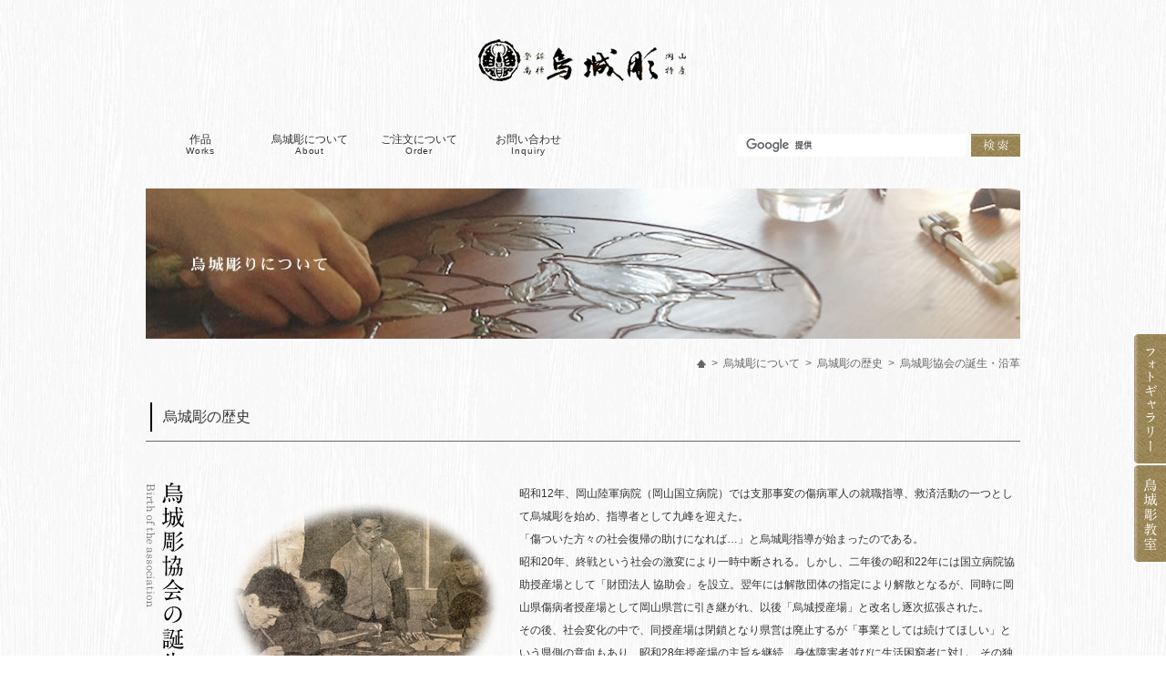

--- FILE ---
content_type: text/html
request_url: http://ujobori.co.jp/about/history/birth.html
body_size: 20830
content:
<!DOCTYPE html>
<html lang="ja">
<head>
<meta charset="utf-8">

<title>烏城彫協会の誕生・沿革｜岡山特産 烏城彫（うじょうぼり）～日本の手づくり漆器～ </title>





<meta name="viewport" content="width=1056">

<meta name="format-detection" content="telephone=no">


<link href="../../css/base.css" rel="stylesheet">





<link href="../../css/about.css" rel="stylesheet">



<link rel="stylesheet" href="../../css/print.css" media="print">

<script src="../../js/common.js"></script>
<script src="../../js/jquery-1.8.3.min.js"></script>
<script src="../../js/to_top.js"></script>
<script src="../../js/menu.js"></script>
<script src="../../js/mail.js"></script>





<script type="text/javascript">
  $(document).ready(function(){
    $('#gNav').multiFunctionMenu();
    $('#sNav').subNavigationEffect();
  });
</script>



<script>
  (function(i,s,o,g,r,a,m){i['GoogleAnalyticsObject']=r;i[r]=i[r]||function(){
  (i[r].q=i[r].q||[]).push(arguments)},i[r].l=1*new Date();a=s.createElement(o),
  m=s.getElementsByTagName(o)[0];a.async=1;a.src=g;m.parentNode.insertBefore(a,m)
  })(window,document,'script','//www.google-analytics.com/analytics.js','ga');

  ga('create', 'UA-54219947-1', 'auto');
  ga('send', 'pageview');

</script>




</head>

<body>

<div id="wrap">

<div id="header">
	<h1 id="hdLogo"><a href="../../"><img src="../../img/common/logo.png" alt="烏城彫" width="232" height="47"></a></h1>

	<div id="hdContents" class="cf">

		<ul id="gNav">
	<li class="navWorks"><a href="../../works">作品<br><small>Works</small></a>
		<div>
			<div>
				<ul class="lv01">
					<li class="cat01">
						<div><a href="../../works">作品カテゴリー<span><img src="../../img/common/gnav/icn_lv1_01.png" alt=""></span></a></div>
						<ul class="lv02 cf">
							<li>
								<ul>
									<li><div><a href="../../works/category/marubon_maruzen">丸盆/丸膳<span><img src="../../img/common/gnav/icn_lv2_01.png" alt=""></span></a></div></li>
									<li><div><a href="../../works/category/kittebon">角盆/切手盆/半月膳<span><img src="../../img/common/gnav/icn_lv2_02.png" alt=""></span></a></div></li>
									<li><div><a href="../../works/category/maruzara">丸皿/取皿<span><img src="../../img/common/gnav/icn_lv2_17.png" alt=""></span></a></div></li>
									<li><div><a href="../../works/category/kashibachi">丸鉢/菓子器/サラダボール<span><img src="../../img/common/gnav/icn_lv2_03.png" alt=""></span></a></div></li>
									<li><div><a href="../../works/category/chataku">茶托/銘々皿/おしぼり入れ<span><img src="../../img/common/gnav/icn_lv2_05.png" alt=""></span></a></div></li>
									<li><div><a href="../../works/category/owan">椀/コースター/食卓小物<span><img src="../../img/common/gnav/icn_lv2_06.png" alt=""></span></a></div></li>
									<li><div><a href="../../works/category/hako">弁当箱/重箱<span><img src="../../img/common/gnav/icn_lv2_07.png" alt=""></span></a></div></li>
									<li><div><a href="../../works/category/kagami">手鏡/丸鏡<span><img src="../../img/common/gnav/icn_lv2_08.png" alt=""></span></a></div></li>
								</ul>
							</li>
							<li>
								<ul>
									<li><div><a href="../../works/category/suzuri">書類箱/文箱/硯箱<span><img src="../../img/common/gnav/icn_lv2_09.png" alt=""></span></a></div></li>
									<li><div><a href="../../works/category/pen">小物立/ペン皿/ステーショナリー<span><img src="../../img/common/gnav/icn_lv2_10.png" alt=""></span></a></div></li>
									<li><div><a href="../../works/category/hanadai">花台/壁掛け/インテリア<span><img src="../../img/common/gnav/icn_lv2_11.png" alt=""></span></a></div></li>
									<li><div><a href="../../works/category/hikidashi">引出し/家具小物<span><img src="../../img/common/gnav/icn_lv2_12.png" alt=""></span></a></div></li>
									<li><div><a href="../../works/category/chabitsu">茶櫃/なつめ/喰籠<span><img src="../../img/common/gnav/icn_lv2_13.png" alt=""></span></a></div></li>
									<li><div><a href="../../works/category/bontate">皿立て<span><img src="../../img/common/gnav/icn_lv2_16.png" alt=""></span></a></div></li>
								</ul>
							</li>
						</ul>
					</li>
					<li class="cat02">
						<div><a href="../../works/price">価格カテゴリー<span><img src="../../img/common/gnav/icn_lv1_04.png" alt=""></span></a></div>
						<ul class="lv02">
							<li><div><a href="../../works/price/under5000">～5,000円</a></div></li>
							<li><div><a href="../../works/price/5001-10000">5,001～10,000円</a></div></li>
							<li><div><a href="../../works/price/10001-15000">10,001～15,000円</a></div></li>
							<li><div><a href="../../works/price/15001-20000">15,001～20,000円</a></div></li>
							<li><div><a href="../../works/price/20001-25000">20,001～25,000円</a></div></li>
							<li><div><a href="../../works/price/25001-30000">25,001～30,000円</a></div></li>
							<li><div><a href="../../works/price/30001-50000">30,001～50,000円</a></div></li>
							<li><div><a href="../../works/price/50001-80000">50,001～80,000円</a></div></li>
							<li><div><a href="../../works/price/over80001">80,001円～</a></div></li>
						</ul>
					</li>
					<li class="cat03">
						<div><a href="../../works/gift">ギフト/記念品<span><img src="../../img/common/gnav/icn_lv1_05.png" alt=""></span></a></div>
						<ul class="lv02">
							<li><div><a href="../../works/gift/wedding">結婚祝い</a></div></li>
							<li><div><a href="../../works/gift/souvenir">引出物</a></div></li>
							<li><div><a href="../../works/gift/housewarming">新築祝い</a></div></li>
							<li><div><a href="../../works/gift/longevity">長寿祝い</a></div></li>
							<li><div><a href="../../works/gift/buddhist_memorial">法事</a></div></li>
							<li><div><a href="../../works/gift/memorial">内祝、記念品</a></div></li>
							<li><div><a href="../../works/gift/present">プレゼント</a></div></li>
							<li><div><a href="../../order/name.html">名入れ、文字彫りについて</a></div></li>
						</ul>
					</li>
					<li class="cat04">
						<div><a href="../../works/season">季節品/限定品<span><img src="../../img/common/gnav/icn_lv1_02.png" alt=""></span></a></div>
						<ul class="lv02">
							<li><div><a href="../../works/season/spring">季節の品　「春」</a></div></li>
							<li><div><a href="../../works/season/summer">季節の品　「夏」</a></div></li>
							<li><div><a href="../../works/season/autumn">季節の品　「秋」</a></div></li>
							<li><div><a href="../../works/season/winter">季節の品　「冬」</a></div></li>
							<li><div><a href="../../works/season/limited">限定品</a></div></li>
						</ul>
					</li>
					<li class="cat05">
						<div><a href="../../works/order.html">オーダー作品<span><img src="../../img/common/gnav/icn_lv1_06.png" alt=""></span></a></div>
					</li>
				</ul>
			</div>
		</div>
	</li>
	<li class="navAbout"><a href="../../about/index.html">烏城彫について<br><small>About</small></a>
		<div class="navWrap">
			<div>
				<div class="cf">
					<ul class="groupA">
						<li class="cat01"><a href="../../about/greeting/index.html"><img src="../../img/common/gnav/icn_about01.jpg" width="36" height="36" alt="">ご挨拶</a>
							<ul>
								<li><a href="../../about/greeting/greeting.html">ご挨拶</a></li>
								<li><a href="../../about/greeting/commendation.html">各種表彰一覧</a></li>
								<li><a href="../../about/greeting/movie.html">動画</a></li>
							</ul>
						</li>
						<li class="cat02"><a href="../../about/history/index.html"><img src="../../img/common/gnav/icn_about02.jpg" width="36" height="36" alt="">烏城彫の歴史</a>
							<ul>
								<li><a href="../../about/history/father.html">烏城彫生みの親</a></li>
								<li><a href="../../about/history/birth.html">烏城彫協会の誕生・沿革</a></li>
								<li><a href="../../about/history/castle.html">岡山城（烏城）について</a></li>
							</ul>
						</li>
						<li class="cat03"><a href="../../about/process/index.html"><img src="../../img/common/gnav/icn_about03.jpg" width="36" height="36" alt="">製作工程・材料</a>
							<ul>
								<li><a href="../../about/process/painting.html">絵付けと彫り</a></li>
								<li><a href="../../about/process/coating.html">塗りと磨き</a></li>
								<li><a href="../../about/process/picture.html">図柄と模様について</a></li>
								<li><a href="../../about/process/urushi.html">漆と材について</a></li>
								<li><a href="../../about/process/charm.html">漆の魅力</a></li>
							</ul>
						</li>
						<li class="cat04"><a href="../../about/use/index.html"><img src="../../img/common/gnav/icn_about04.jpg" width="36" height="36" alt="">使用・お手入れ・修理</a>
							<ul>
								<li><a href="../../about/use/use.html">使用とお手入れ</a></li>
								<li><a href="../../about/use/repair.html">修理について</a></li>
							</ul>
						</li>
					</ul>
					<ul class="groupB">
							<li class="cat05"><a href="../../about/company/index.html"><img src="../../img/common/gnav/icn_about05.jpg" width="36" height="36" alt="">会社概要</a></li>
							<li class="cat06"><a href="../../about/shop/index.html"><img src="../../img/common/gnav/icn_about06.jpg" width="36" height="36" alt="">取扱店舗</a></li>
							<li class="cat07"><a href="../../about/lesson/index.html"><img src="../../img/common/gnav/icn_about07.jpg" width="36" height="36" alt="">烏城彫教室のご案内</a></li>
					</ul>
				</div>
			</div>
		</div>
	</li>
	<li class="navOrder"><a href="../../order/index.html">ご注文について<br><small>Order</small></a>
		<div class="navWrap">
			<div>
				<div class="cf">
					<ul>
						<li class="cat01"><a href="../../order/order.html"><img src="../../img/common/gnav/icn_order01.jpg" width="36" height="36" alt="">ご注文・返品・交換</a>
							<ul>
								<li><a href="../../order/order.html#p01">ご注文について</a></li>
								<li><a href="../../order/order.html#p02">返品・交換について</a></li>
								<li><a href="../../order/fax.pdf" target="_blank">FAX注文用紙（PDF）</a></li>
							</ul>
						</li>
						<li class="cat02"><a href="../../order/pay.html"><img src="../../img/common/gnav/icn_order02.jpg" width="36" height="36" alt="">お支払い方法</a>
							<ul>
								<li><a href="../../order/pay.html#p01">銀行振込</a></li>
								<li><a href="../../order/pay.html#p02">代引決済</a></li>
								<li><a href="../../order/pay.html#p03">領収書について</a></li>
								<li><a href="../../order/pay.html#p04">返品・交換について</a></li>
							</ul>
						</li>
						<li class="cat03"><a href="../../order/wrap.html"><img src="../../img/common/gnav/icn_order03.jpg" width="36" height="36" alt="">包装・のしについて</a>
							<ul>
								<li><a href="../../order/wrap.html#p01">熨斗の用途と種類</a></li>
								<li><a href="../../order/wrap.html#p02">包装・紙袋について</a></li>
							</ul>
						</li>
						<li class="cat04"><a href="../../order/name.html"><img src="../../img/common/gnav/icn_order04.jpg" width="36" height="36" alt="">名入れ・<br>文字入れについて</a>
							<ul>
								<li><a href="../../order/name.html#p01">記念品・贈答品に</a></li>
								<li><a href="../../order/name.html#p02">金/黒漆文字・文字彫刻</a></li>
							</ul>
						</li>
						<li class="cat05"><a href="../../order/deliver.html"><img src="../../img/common/gnav/icn_order05.jpg" width="36" height="36" alt="">発送・送料について</a>
							<ul>
								<li><a href="../../order/deliver.html#p01">ヤマト運輸にて発送</a></li>
								<li><a href="../../order/deliver.html#p02">送料料金表</a></li>
							</ul>
						</li>
					</ul>
				</div>
			</div>
		</div>
	</li>
	<li class="navInquiry"><a href="../../inquiry/">お問い合わせ<br><small>Inquiry</small></a></li>
<!-- / #gNav --></ul>

		<div id="siteSearch">
			<form action="../../result.html" id="cse-search-box">
					<div><input type="search" name="q" id="siteSearchBox"><input type="image" class="btnSubmit" src="../../img/common/btn_submit_off.png"></div>
					<input type="hidden" name="cx" value="018377296181557930240:kafwagwgv_u">
					<input type="hidden" name="ie" value="UTF-8">
					<script type="text/javascript" src="//www.google.com/coop/cse/brand?form=cse-search-box&amp;lang=ja"></script>
			</form>
		<!-- / #siteSearch --></div>

	<!-- / #hdContents --></div>

<!-- / #header --></div>

<div id="content" class="cf">

<div id="main">






<div id="pageContents">

<h2><img src="../../img/about/title.jpg" alt="烏城彫について" width="960" height="165"></h2>








<p id="topicPath"><a href="../../"><img src="../../img/common/home.png" width="10" height="9" alt="ホーム"></a>&nbsp;&nbsp;&gt;&nbsp;&nbsp;<a href="../../about/index.html">烏城彫について</a>&nbsp;&nbsp;&gt;&nbsp;&nbsp;<a href="../../about/history/index.html">烏城彫の歴史</a>&nbsp;&nbsp;&gt;&nbsp;&nbsp;烏城彫協会の誕生・沿革</p>






<div class="h3Area"><h3>烏城彫の歴史</h3></div>
<h4 class="verticallyTitle"><img src="../../img/about/history/birth.png" alt="烏城彫協会の誕生" width="42" height="209"></h4>

<div id="history">
	<p class="picTypeA"><img src="../../img/about/history/img_birth01.png" alt="昭和30年頃の作業風景" width="300" height="225"/><br><span class="caption">昭和30年頃の作業風景</span></p>
	<p>昭和12年、岡山陸軍病院（岡山国立病院）では支那事変の傷病軍人の就職指導、救済活動の一つとして烏城彫を始め、指導者として九峰を迎えた。<br>
	「傷ついた方々の社会復帰の助けになれば…」と烏城彫指導が始まったのである。</p>
	<p>昭和20年、終戦という社会の激変により一時中断される。しかし、二年後の昭和22年には国立病院協助授産場として「財団法人 協助会」を設立。翌年には解散団体の指定により解散となるが、同時に岡山県傷病者授産場として岡山県営に引き継がれ、以後「烏城授産場」と改名し逐次拡張された。<br>
	その後、社会変化の中で、同授産場は閉鎖となり県営は廃止するが「事業としては続けてほしい」という県側の意向もあり、昭和28年授産場の主旨を継続、身体障害者並びに生活困窮者に対し、その独立心を損なうことなく正常な社会人として育成援助を目的とする「財団法人 烏城彫協会」を設立したのである。</p>
	<p class="picTypeB"><img src="../../img/about/history/img_birth02.png" alt="烏城(岡山城)" width="400" height="298"/><br><span class="caption">烏城(岡山城)</span></p>
	<p>以降、初代九峰(きゅうほう)から、昭和44年二代目 木口省吾(きぐちしょうご)に受け継がれ、烏城彫の指導・授産指導をし、身体障害のある多くの人の自立更生社会復帰に務め、烏城彫の製作を続け、また、趣味の烏城彫づくり教室の指導にもあたり岡山県を代表する特産品に成長してきた。</p>
	<p>自然の木目が美しく、巧みな彫り塗りを施された什器・道具たち…今日、多くの方々に烏城彫をご愛用頂いています。使い捨てが流行る消費の時代だからこそ、手を掛け時間をかけた烏城彫に触れていただき、愛着の湧くものからの癒し、長く大切に使うものからのゆとりなど、烏城彫により感じ得ていただければと願いを込め作品づくりに励んでいます。</p>
	<p>現在は公益法人資格見直しを機会に、2012年4月 「株式会社 烏城彫協会」と組織を改えして、職人（身障者含む）による手作りの漆工芸岡山特産烏城彫を継続しています。</p>
<!-- / #history --></div>

<div id="development">
	<h4 class="verticallyTitle"><img src="../../img/about/history/development.png" alt="沿革" width="45" height="79"></h4>

	<table class="tableTypeA">
		<tr>
			<th>昭和28年11月15日</th>
			<td>「烏城彫協会」を設立、許可申請を行う。<br>
			発起人：木口房四郎（九峰）、伊原木佂朗、立岡孝一、高原碧山<br>
			<span class="ml4em">工藤恒四郎、宮岸如空、森　信一</span></td>
		</tr>
		<tr>
			<th>昭和29年1月8日</th>
			<td>岡山県営烏城授産場を継続し「財団法人烏城彫協会」を設立。<br>
			代表木口房四郎（九峰）岡山県に申請する。</td>
		</tr>
		<tr>
			<th>昭和29年2月8日</th>
			<td>岡山県知事から、民法34条による社会事業所経営認可を受ける。</td>
		</tr>
		<tr>
			<th>昭和29年4月</th>
			<td>岡山市広瀬町に作業所（1階）宿舎（2階）が木造完成。<br>
			当協会理事 立岡孝一氏の全額ご負担。<br>
			借入後、入居（入所者8名）烏城彫の授産を開始する。</td>
		</tr>
		<tr>
			<th>昭和33年10月1日</th>
			<td>岡山県より、岡山市田中地先（笹ヶ瀬川廃川地）を賃借契約。</td>
		</tr>
		<tr>
			<th>昭和34年1月19日</th>
			<td>岡山県より、旧県庁舎を払い下げ購入。<br>
			木造セメント瓦葺平屋２棟</td>
		</tr>
		<tr>
			<th>昭和34年6月14日</th>
			<td>岡山市広瀬町の作業所と宿舎が火事となる。<br>
			宿舎（2階）から出火、建物が半焼。</td>
		</tr>
		<tr>
			<th>昭和34年6月16日</th>
			<td>岡山市田中地先の事業所、宿舎（旧県庁舎古材を移築し建設完成していた）に移転入居する。<br>
			（お年玉はがき配分金受給による）</td>
		</tr>
		<tr>
			<th>昭和43年11月8日</th>
			<td>独身寮（鉄骨ブロック造、鉄板棒葺）を増築し完成する。<br>
			（日本自転車振興会補助金の受給による）</td>
		</tr>
		<tr>
			<th>昭和45年7月</th>
			<td>家族寮（木造セメント瓦葺１棟）を増築し完成する。<br>
			（日本自転車振興会補助金の受給による）</td>
		</tr>
		<tr>
			<th>昭和50年5月</th>
			<td>漆塗場兼家族寮（1階漆塗場、2階家族寮、鉄筋コンクリート造建物）を新築し完成。<br>
			同時に創立満20周年記念を行う。<br>
			（日本船舶振興会より補助金受給による）</td>
		</tr>
		<tr>
			<th>昭和60年12月</th>
			<td>作業場兼家族寮（1階作業場、2階家族寮、鉄筋コンクリート造建物）を新築し完成。<br>
			日本船舶振興会より補助金受給による）</td>
		</tr>
		<tr>
			<th>平成23年4月</th>
			<td>公益法人資格見直しを機会に「株式会社 烏城彫協会」と組織改える。<br>
			職人（身障者含む）による手作りの漆工芸岡山特産烏城彫を継続。</td>
		</tr>
	</table>
<!-- / #development --></div>



<!-- InstanceEndEditable -->

<!-- / #pageContents --></div>



<hr class="style-one">
<div id="subcateFootMenu">
<ul>



<li><a href="../../about/history/father.html"><img src="../../img/about/history/m_father_off.png" alt="烏城彫生みの親" width="116" height="13"></a></li><!--
--><li><a href="../../about/history/birth.html"><img src="../../img/about/history/m_birth_off.png" alt="烏城彫協会の誕生・沿革" width="175" height="13"></a></li><!--
--><li><a href="../../about/history/castle.html"><img src="../../img/about/history/m_castle_off.png" alt="岡山城（烏城）について" width="155" height="13"></a></li>




</ul>
<!-- / #subcateFootMenu --></div>











		<!-- / #main --></div>

	<!-- / #contents --></div>


	<hr class="style-one">

	<div id="footer" class="cf">
		<p id="copyright"><a href="../../privacy/index.html">プライバシーポリシー</a>&nbsp;/&nbsp;<a href="../../law/index.html">特定取引法に基づく表示</a><br>Copyright Ujobori All Rights Reserved.</p>
		<p id="footLogo"><img src="../../img/common/foot_logo.png" alt="Ujo Bori HANDMADE IN OKAYAMA" width="180" height="59"></p>
<address>〒700-0814　岡山県岡山市北区天神町5-1<br>
TEL.086-225-4561　FAX.086-224-4571</address>
	<!-- / #footer --></div>

<!-- / #wrap --></div>

<ul id="sNav">
	<li><a href="../../works/museum.html"><img src="../../img/common/btn_gallery01.png" alt="フォトギャラリー"></a></li>
	<li><a href="../../about/lesson/"><img src="../../img/common/btn_lesson01.png" alt="烏城彫教室"></a></li>
</ul>
<p id="page-top"><a href="#"><img src="../../img/common/btn_pagetop01.png" alt="上へ"></a></p>

</body>
</html>



--- FILE ---
content_type: text/css
request_url: http://ujobori.co.jp/css/base.css
body_size: 28906
content:
@charset "utf-8";

/*----------------------------------------------------
    ブラウザ設定初期化
----------------------------------------------------*/
/* 1. Prevent iOS text size adjust after orientation change, without disabling user zoom. */
html {
	overflow-y: scroll;
	-webkit-text-size-adjust: 100%; /* 1 */
	-ms-text-size-adjust: 100%; /* 1 */
}
body, div, dl, dt, dd, ul, ol, li, h1, h2, h3, h4, h5, h6, form, p, th, td {
	margin: 0;
	padding: 0;
}
address, caption, th {
	font-style: normal;
}
table {
	border-collapse: collapse;
	border-spacing: 0;
	font-size: inherit;
	font: 100%;
}
caption, th {
	text-align: left;
}
q:before, q:after {
	content: '';
}
object, embed {
	vertical-align: top;
}
h1, h2, h3, h4, h5, h6 {
	font-size: 100%;
}
img {
	border: 0;
	vertical-align: bottom;
	line-height: 0;
}



h4.typeA {
	background: #D8D2D1;
	padding: 3px 13px;
	font-size: 1.2em;
	font-weight: normal;
	margin-bottom: 15px;
}


h5.typeA {
	background:url(../img/common/arrow_04.png) 10px 11px no-repeat;
	color: #6F605B;
	padding: 0px 0px 0px 22px;
	margin-bottom: 10px;
	font-size: 15px;
	border: 1px solid #D8D2D1;
}


/*li {
	list-style-type: none;
}*/


/*----------------------------------------------------
    文字サイズ統一
----------------------------------------------------*/
body {
	color: #333;
	font-size: 75%;/* 12px相当 */
	line-height: 2.1;
}

body {
	font-family: "メイリオ", Meiryo, "ヒラギノ角ゴ Pro W3", "Hiragino Kaku Gothic Pro", Osaka, "ＭＳ Ｐゴシック", "MS PGothic", sans-serif,Arial,sans-serif;
}

* html body { /* for IE6 */
	font-family: "ＭＳ Ｐゴシック", sans-serif;
}

*:first-child+html body { /* for IE7 */
	font-family: "メイリオ", "ＭＳ Ｐゴシック", sans-serif;
}


/*----------------------------------------------------
    基本設定、リンクカラーなど
----------------------------------------------------*/
body {
	background: url(../img/common/bg.png);
	text-align: center;
}

/* Address 'outline' inconsistency between Chrome and other browsers. */
a:focus {
	outline: thin dotted;
}

a:link{color:#272727;}
a:visited{color:#272727;}
a:hover{color:#5D5D5D;}
a:active{color:#5D5D5D;}

a:link,
a:visited {
	text-decoration: none;
}

/* Improve readability when focused and also mouse hovered in all browsers. */
a:hover,
a:active {
	text-decoration: underline;
	outline: 0; /* 1 */
}

/* Address style set to 'bolder' in Firefox 4+, Safari 5, and Chrome. */
b,
strong {
	font-weight: bold;
}

/* Address differences between Firefox and other browsers. */
hr {
	-moz-box-sizing: content-box;
	box-sizing: content-box;
	height: 0;
}

/* Address inconsistent and variable font size in all browsers. */
small {
	font-size: 80%;
	letter-spacing: 0.1em; 
}


/* text */
.txtBold {
	font-weight: bold; 
}

.txtBoldBig {
	font-weight: bold;
	font-size: 1.2em;
}

.txtRed {
	color: #8B0E0E; 
}

.alertTxt {
	color: #8B0E0E;
	font-size: 0.9em;
}
.alertTxt a{
	color: #8B0E0E;
	text-decoration: underline;
}
/* Prevent 'sub' and 'sup' affecting 'line-height' in all browsers. */
sub,
sup {
	font-size: 75%;
	line-height: 0;
	position: relative;
	vertical-align: baseline;
}

sup {
	top: -0.5em;
}

sub {
	bottom: -0.25em;
}

/* 揃え */
.alignCenter { text-align: center; }
.alignLeft { text-align: left; }
.alignRight { text-align: right; }


/* float */
.floatLeft { float:left;}
.floatRight { float:right;}

/* clear */
.cl {clear: both;}


/*----------------------------------------------------
    汎用table
----------------------------------------------------*/

table.tableTypeA {
	width: 863px;
	float: left;
	margin: 0px 0px 50px 0px;
}

table.tableTypeA th,
table.tableTypeA td {
	border-bottom:#999 dotted 1px;
}

table.tableTypeA th {
	padding: 10px 10px 9px 20px;
}

table.tableTypeA td {
	padding: 10px 10px 9px 0px;
}

table.tableTypeA th{
	vertical-align:top;
	font-weight: normal;
	background:url(../img/icn_tableTypeA.png) 5px 15px no-repeat;
	
}

table.tableTypeA tr td table th {
	vertical-align:top;
	padding: 0;
	font-weight: normal;
	background: none;
	text-align: center;	
}

table.tableTypeA tr td table th,
table.tableTypeA tr td table td {
	border: 1px solid #CCC;
	padding: 5px 15px;
}

table.tableTypeA tr td table td{
	text-align: right;
}

table.tableTypeA tr td table td.left{
	text-align: left;
}


/*----------------------------------------------------
    汎用リスト
----------------------------------------------------*/
ul.normalStyle{
	padding-left: 30px;
}


/*----------------------------------------------------
    space
----------------------------------------------------*/
.mt5{margin-top:5px;}
.mt10{margin-top:10px;}
.mt15{margin-top:15px;}
.mt20{margin-top:20px;}
.mt25{margin-top:25px;}
.mt30{margin-top:30px;}
.mt40{margin-top:40px;}
.mb3{margin-bottom:3px;}
.mb5{margin-bottom:5px;}
.mb7{margin-bottom:7px;}
.mb8{margin-bottom:8px;}
.mb10{margin-bottom:10px;}
.mb15{margin-bottom:15px;}
.mb20{margin-bottom:20px;}
.mb30{margin-bottom:30px;}
.mb40{margin-bottom:40px;}
.mb50{margin-bottom:50px;}
.mb60{margin-bottom:60px;}
.mb70{margin-bottom:70px;}
.mb80{margin-bottom:80px;}
.mb90{margin-bottom:90px;}
.mb100{margin-bottom:100px;}
.mr5{margin-right:5px;}
.mr10{margin-right:10px;}
.mr15{margin-right:15px;}
.mr18{margin-right:18px;}
.mr20{margin-right:20px;}
.mr25{margin-right:25px;}
.mr30{margin-right:30px;}
.mr40{margin-right:40px;}
.mr50{margin-right:50px;}
.ml3{margin-left:3px;}
.ml7{margin-left:7px;}
.ml10{margin-left:10px;}
.ml15{margin-left:15px;}
.ml20{margin-left:20px;}
.ml25{margin-left:25px;}
.ml30{margin-left:30px;}
.ml35{margin-left:35px;}
.ml40{margin-left:40px;}
.ml45{margin-left:45px;}
.ml48{margin-left:48px;}
.ml50{margin-left:50px;}
.ml55{margin-left:55px;}
.ml100{margin-left:100px;}
.ml200{margin-left:200px;}
.ml250{margin-left:250px;}
.ml350{margin-left:350px;}
.pl5{padding-left:5px;}
.pl10{padding-left:10px;}
.pl15{padding-left:15px;}
.pl20{padding-left:20px;}
.pl30{padding-left:30px;}
.pl40{padding-left:40px;}
.pl50{padding-left:50px;}
.pl60{padding-left:60px;}
.pl70{padding-left:70px;}
.pl80{padding-left:80px;}
.pl120{padding-left:120px;}
.pt15{padding-top:15px;}
.pt25{padding-top:25px;}
.pb15{padding-bottom:15px;}
.pb25{padding-bottom:25px;}

.ml1em{margin-left:1em !important;}
.ml2em{padding-left:2em !important;}
.ml3em{padding-left:3em !important;}
.ml4em{padding-left:4em !important;}
.ml5em{padding-left:5em !important;}

/*----------------------------------------------------
    フォームのノーマライズ
----------------------------------------------------*/

/**
 * 1. Correct font family not being inherited in all browsers.
 * 2. Correct font size not being inherited in all browsers.
 * 3. Address margins set differently in Firefox 4+, Safari 5, and Chrome.
 */
button,
input,
select,
textarea {
	font-family: inherit; /* 1 */
	font-size: 100%; /* 2 */
	margin: 0; /* 3 */
}

/**
 * Address Firefox 4+ setting 'line-height' on 'input' using '!important' in
 * the UA stylesheet.
 */

button,
input {
	line-height: normal;
}

/**
 * Address inconsistent 'text-transform' inheritance for 'button' and 'select'.
 * All other form control elements do not inherit 'text-transform' values.
 * Correct 'button' style inheritance in Chrome, Safari 5+, and IE 8+.
 * Correct 'select' style inheritance in Firefox 4+ and Opera.
 */

button,
select {
	text-transform: none;
}

/**
 * 1. Avoid the WebKit bug in Android 4.0.* where (2) destroys native 'audio'
 *    and 'video' controls.
 * 2. Correct inability to style clickable 'input' types in iOS.
 * 3. Improve usability and consistency of cursor style between image-type
 *    'input' and others.
 */

button,
html input[type="button"], /* 1 */
input[type="reset"],
input[type="submit"] {
	-webkit-appearance: button; /* 2 */
	cursor: pointer; /* 3 */
}

/**
 * Re-set default cursor for disabled elements.
 */

button[disabled],
html input[disabled] {
	cursor: default;
}

/**
 * 1. Address box sizing set to 'content-box' in IE 8/9.
 * 2. Remove excess padding in IE 8/9.
 */

input[type="checkbox"],
input[type="radio"] {
	box-sizing: border-box; /* 1 */
	padding: 0; /* 2 */
}

/**
 * 1. Address 'appearance' set to 'searchfield' in Safari 5 and Chrome.
 * 2. Address 'box-sizing' set to 'border-box' in Safari 5 and Chrome
 *    (include '-moz' to future-proof).
 */

input[type="search"] {
	-webkit-appearance: textfield; /* 1 */
	-moz-box-sizing: content-box;
	-webkit-box-sizing: content-box; /* 2 */
	box-sizing: content-box;
}

/**
 * Remove inner padding and search cancel button in Safari 5 and Chrome
 * on OS X.
 */

input[type="search"]::-webkit-search-cancel-button,
input[type="search"]::-webkit-search-decoration {
	-webkit-appearance: none;
}

/**
 * Remove inner padding and border in Firefox 4+.
 */

button::-moz-focus-inner,
input::-moz-focus-inner {
	border: 0;
	padding: 0;
}

/**
 * 1. Remove default vertical scrollbar in IE 8/9.
 * 2. Improve readability and alignment in all browsers.
 */

textarea {
	overflow: auto; /* 1 */
	vertical-align: top; /* 2 */
}


/*----------------------------------------------------
    #wrap
----------------------------------------------------*/
#wrap {
	margin: 0 auto;
	text-align: left;
}


/*----------------------------------------------------
    共通幅・マージン設定
----------------------------------------------------*/
#header, #gNav, #contents, #footer {
}


/*----------------------------------------------------
    #header
----------------------------------------------------*/
#header {
}

/*  #header > #headerHome
----------------------------------------------------*/
#headerHome {
}

/*  #header > #hdLogo
----------------------------------------------------*/
#hdLogo {
	text-align: center;
	padding-top: 43px;
	margin: 0 0 41px 0;
}

/*  #header > #hdContents
----------------------------------------------------*/
#hdContents {
	width: 960px;
	margin: 0 auto;
	padding-bottom: 20px;
}

/*  #header > siteSearch
----------------------------------------------------*/
#siteSearch {
	margin-top: 16px;
	float: right;
	width: 310px;
	position: relative;
}
#siteSearch div input {
	position: absolute;
}
#siteSearch #siteSearchBox {
	border: none;
	padding: 3px;
	width: 244px;
	height: 19px;
	top: 0;
	left: 0;
}
#siteSearch .btnSubmit {
	top: 0;
	right: 0;
}


/*----------------------------------------------------
    #overLayer
----------------------------------------------------*/
#overLayer {
	display: none;
	position: absolute;
	top: 207px;
	left: 0;
	width: 100%;
	background: #000;
	filter: alpha(opacity=70);
	opacity: 0.7;
	z-index: 80;
}


/*----------------------------------------------------
    #gNav
----------------------------------------------------*/
#gNav {
	width: 600px;
	float: left;
	position: relative;
	z-index: 95;
}

/*  #gNav > li common
----------------------------------------------------*/
#gNav li {
	list-style-type: none;
	text-align: left;
}
#gNav > li > a {
}

/*  #gNav > li.*
----------------------------------------------------*/
#gNav .navWorks,
#gNav .navAbout,
#gNav .navOrder,
#gNav .navInquiry,
#gNav .navCatalog{
	position: relative;
	z-index: 95;
	width: 120px;
	height: 56px;
	float: left;
	text-align: center;
}
#gNav .navWorks > a,
#gNav .navAbout > a,
#gNav .navOrder > a,
#gNav .navInquiry > a,
#gNav .navCatalog > a{
	padding: 16px 0;
	display: block;
	color: #333;
	font-size: 12px;
	line-height: 1;
	text-decoration: none;
}
#gNav .navWorks:hover > a,
#gNav .navAbout:hover > a,
#gNav .navOrder:hover > a,
#gNav .navInquiry:hover > a,
#gNav .navCatalog:hover > a{
	border: 1px solid #D3C6A5;
	color:#A98E52;
	padding: 15px 0;
}
/* IE6は非表示 */
#gNav .navWorks div,
#gNav .navAbout div,
#gNav .navOrder div,
#gNav .navInquiry div,
#gNav .navCatalog div{
	_display: none;
}

/*  #gNav > li.navWorks
----------------------------------------------------*/
#gNav .navWorks li a {
	display: block;
	color: #333;
	line-height: 1;
	text-decoration: none;
}

/*  #gNav > li.navWorks > common
----------------------------------------------------*/
#gNav .navWorks li {
	/*position: relative;*/
	background: #fff;
	height: 50px;
	border-right: 1px solid #a1a1a1;
	line-height: 1;
	vertical-align: bottom;
}
#gNav .navWorks li > div {
	height: 49px;
	position: relative;
	margin: 0 0 0 12px;
	border-top: 1px solid #a1a1a1;
}
#gNav .navWorks .lv01 > li > div {
	background: url(../img/common/gnav/icn_arrow02.png) no-repeat 100% 50%;
}
#gNav .navWorks .lv01 > li:hover > div {
	background: url(../img/common/gnav/icn_arrow03.png) no-repeat 100% 50%;
	border-top-color: #A98E52;
}
#gNav .navWorks .lv01 > li.cat05 > div,
#gNav .navWorks .lv01 > li.cat05:hover > div,
#gNav .navWorks .lv01 > li.cat06 > div,
#gNav .navWorks .lv01 > li.cat06:hover > div{
	background: none;
}

#gNav .navWorks li:hover + li > div {
	border-top-color: #fff;
}
#gNav .navWorks li:first-child > div {
	border-top: 0;
	height: 50px;
}
#gNav .navWorks li:first-child:hover > div {
	border-top: 0;
	height: 50px;
}
#gNav .navWorks li:hover {
	background: #A98E52;
}
#gNav .navWorks li div > a {
	display: block;
	padding: 19px 6px;
	line-height: 1;
}
#gNav .navWorks li:hover > div > a {
	color: #fff;
}
#gNav .navWorks li div > a > span {
	position: absolute;
	display: block;
	top: 50%;
	overflow: hidden;
}
#gNav .navWorks .lv01 > li div > a > span {
	width: 26px;
	height: 26px;
	right: 24px;
	margin-top: -13px;
}
#gNav .navWorks .lv02 > li div > a > span {
	width: 36px;
	height: 36px;
	right: 47px;
	margin-top: -18px;
}
#gNav .navWorks li > div span img {
	position: absolute;
	top: 0;
}
#gNav .navWorks .lv01 > li:hover > div span img {
	top: -26px;
}

/*  #gNav > li.navWorks > ul.lv01 - 04
----------------------------------------------------*/
#gNav .navWorks .lv01,
#gNav .navWorks .lv02 {
	position: absolute;
	visibility: hidden;
}
#gNav .navWorks > div,
#gNav .navWorks > div > div {
	top: 0;
	left: 0;
	height: 500px;
	width: 230px;
	position: relative;
	visibility: hidden;
}
#gNav .navWorks > div {
	padding-top: 20px;
	z-index: 101;
	background: url(../img/common/gnav/icn_arrow01.png) no-repeat 52px 7px;
}
#gNav .navWorks:hover > div {
	visibility: visible;
}
#gNav .navWorks > div > div {
	width: 960px;
	height: 100%;
	overflow: hidden;
}
#gNav .navWorks .lv01 {
	top: -30px;
	left: 0;
	width: 230px;
	z-index: 100;
	opacity: 0;
	-webkit-transition-property: top, opacity;
	-webkit-transition-duration: .4s;
	transition-property: top, opacity;
	transition-duration: .4s;
}
#gNav .navWorks:hover .lv01 {
	top: 0;
	opacity: 1;
	visibility: visible;
}
#gNav .navWorks .lv01 > li,
#gNav .navWorks li > div,
#gNav .navWorks li:first-child > div,
#gNav .navWorks li:first-child:hover > div {
	height: 0;
	opacity: 0;
}
#gNav .navWorks .lv01 > li {
	z-index: 100;
}
#gNav .navWorks li > div {
	height: 49px;
	opacity: 1;
}
#gNav .navWorks:hover .lv01 > li,
#gNav .navWorks li:first-child > div,
#gNav .navWorks li:first-child:hover > div {
	height: 50px;
	opacity: 1;
}
#gNav .navWorks .lv01 > li > .lv02 {
	background: #fff;
	position: absolute;
	top: 0;
	left: 200px;
	z-index: -1;
	opacity: 0;
	-webkit-transition-property: left, opacity;
	-webkit-transition-duration: .4s;
	transition-property: left, opacity;
	transition-duration: .4s;
}
#gNav .navWorks .lv01 > li:hover > .lv02 {
	visibility: visible;
	opacity: 1;
}
#gNav .navWorks .lv01 > li:hover > .lv02 {
	left: 230px;
	width: 297px;
}
#gNav .navWorks .lv01 > li > div {
	width: 218px;
}
#gNav .navWorks .lv02 > li > div {
	width: 272px;
}

/*  #gNav > li.navWorks > ul.lv01 > li.cat01
----------------------------------------------------*/
#gNav .navWorks .lv01 .cat01:hover .lv02 {
	padding: 8px 10px;
	margin: 0;
	width: 538px;
}
#gNav .navWorks .cat01 .lv02 > li:hover {
	background: none;
}
#gNav .navWorks .cat01 .lv02 > li:hover {
	background: none;
}
#gNav .navWorks .cat01 .lv02 > li,
#gNav .navWorks .cat01 .lv02 ul > li {
	border-right: 0;
}
#gNav .navWorks .cat01 .lv02 > li {
	height: auto;
	width: 260px;
	float: left;
}
#gNav .navWorks .cat01 .lv02 > li + li {
	margin-left: 18px;
}
#gNav .navWorks .cat01 .lv02 ul > li {
	height: 40px;
	margin-top: 0;
	padding-top: 0;
	border-top: 0;
}
#gNav .navWorks .cat01 .lv02 ul li + li {
	margin-top: 5px;
	padding-top: 5px;
	border-top: 1px solid #a1a1a1;
}
#gNav .navWorks .cat01 .lv02 ul > li:hover {
	background: none;
}
#gNav .navWorks .cat01 .lv02 ul > li:hover > div > a {
	color: #333;
}
#gNav .navWorks .cat01 .lv02 ul > li > div,
#gNav .navWorks .cat01 .lv02 ul > li:first-child > div {
	border-top: 0;
	margin: 0;
	height: 40px;
	width: 100%;
}
#gNav .navWorks .cat01 .lv02 ul > li:first-child > div {
	margin: 0;
	border-top: 1px solid #fff;
}
#gNav .navWorks .cat01 .lv02 ul > li > div:hover {
	background: #a98e52;
}
#gNav .navWorks .cat01 .lv02 ul > li > div:hover > a {
	background: #a98e52;
	color: #fff;
}
#gNav .navWorks .cat01 .lv02 ul > li > div > a {
	padding: 14px 18px;
}
#gNav .navWorks .cat01 .lv02 ul > li div > a > span {
	right: 18px;
}

/*  #gNav > li.navWorks > ul.lv01 > li.cat02
----------------------------------------------------*/
#gNav .navWorks .lv01 .cat02:hover .lv02 {
	width: 180px;
	top: 0;
}
#gNav .navWorks .cat02 .lv02 > li > div {
	width: 156px;
}

/*  #gNav > li.navWorks > ul.lv01 > li.cat03
----------------------------------------------------*/
#gNav .navWorks .lv01 .cat03:hover .lv02 {
	width: 220px;
	top: 0;
}
#gNav .navWorks .cat03 .lv02 > li > div {
	width: 196px;
}

/*  #gNav > li.navWorks > ul.lv01 > li.cat04
----------------------------------------------------*/
#gNav .navWorks .lv01 .cat04:hover .lv02 {
	width: 170px;
	top: 0;
}
#gNav .navWorks .cat04 .lv02 > li > div {
	width: 146px;
}

/*  #gNav > li.navWorks > ul.lv01 > li.cat05
----------------------------------------------------*/
#gNav .navWorks .lv01 .cat05:hover .lv02 {
	width: 270px;
	top: auto;
	bottom: 0;
}
#gNav .navWorks .cat05 .lv02 > li > div {
	width: 246px;
}

/*  #gNav > li.navWorks > ul.lv01 > li.cat06
----------------------------------------------------*/
#gNav .navWorks .lv01 .cat06:hover .lv02 {
	width: 134px;
	top: auto;
	bottom: 0;
}
#gNav .navWorks .cat06 .lv02 > li > div {
	width: 110px;
}

/*  #gNav > .navAbout
----------------------------------------------------*/
#gNav > .navAbout .navWrap {
	visibility: hidden;
	width: 960px;
	background: url(../img/common/gnav/icn_arrow01.png) no-repeat 172px 7px;
	position: absolute;
	z-index: 100;
	top: 56px;
	left: -120px;
	padding-top: 20px;
	font-size: 13px;
}
#gNav .navAbout:hover .navWrap {
	visibility: visible;
}
#gNav .navAbout .navWrap > div {
	overflow: hidden;
	border-top: 3px solid #a98e52;
}
#gNav .navAbout .navWrap > div > div {
	background: #fff;
	padding: 25px 0 25px 40px;
	position: relative;
	opacity: 0;
	top: -30px;
	-webkit-transition-property: top, opacity;
	-webkit-transition-duration: .4s;
	transition-property: top, opacity;
	transition-duration: .4s;
}
#gNav .navAbout:hover .navWrap > div > div {
	top: 0;
	opacity: 1;
}

/*  #gNav > .navAbout > div > ul > li.cat01
----------------------------------------------------*/
#gNav .navAbout .groupA,
#gNav .navAbout .groupB,
#gNav .navAbout .groupA > li {
	float: left;
}
#gNav .navAbout .groupA > li {
	margin-right: 40px;
	line-height: 1;
}
#gNav .navAbout .groupA > li > a,
#gNav .navAbout .groupB > li > a {
	/*line-height: 36px;*/
	display: block;
	vertical-align: middle;
}
#gNav .navAbout .groupA > li > a > img,
#gNav .navAbout .groupB > li > a > img {
	vertical-align: middle;
}
#gNav .navAbout .groupA ul {
	font-size: 12px;
	padding-top: 12px;
}
#gNav .navAbout .groupA li li {
	list-style-type: disc;
	margin-left: 15px;
	margin-top: 10px;
}
#gNav .navAbout .groupA li li:first-child {
	margin-top: 0;
}
#gNav .navAbout .groupA > li img,
#gNav .navAbout .groupB > li img {
	margin-right: 10px;
}
#gNav .navAbout .groupB li {
	margin-top: 18px;
	line-height: 36px;
}
#gNav .navAbout .groupB li:first-child {
	margin-top: 0;
}

/*  #gNav > .navOrder
----------------------------------------------------*/
#gNav > .navOrder .navWrap {
	visibility: hidden;
	width: 960px;
	background: url(../img/common/gnav/icn_arrow01.png) no-repeat 292px 7px;
	position: absolute;
	z-index: 100;
	top: 56px;
	left: -240px;
	padding-top: 20px;
	font-size: 13px;
}
#gNav .navOrder:hover .navWrap {
	visibility: visible;
}
#gNav .navOrder .navWrap > div {
	border-top: 3px solid #a98e52;
	overflow: hidden;
}
#gNav .navOrder .navWrap > div > div {
	background: #fff;
	padding: 25px 28px 25px;
	position: relative;
	opacity: 0;
	top: -30px;
	-webkit-transition-property: top, opacity;
	-webkit-transition-duration: .4s;
	transition-property: top, opacity;
	transition-duration: .4s;
}
#gNav .navOrder:hover .navWrap > div > div {
	top: 0;
	opacity: 1;
}
#gNav .navOrder .navWrap > div > div > ul > li {
	width: 163px;
	float: left;
	margin-left: 22px;
	font-size: 13px;
}
#gNav .navOrder .navWrap > div > div > ul > li:first-child {
	margin-left: 0;
}
#gNav .navOrder .navWrap > div > div > ul > li > a {
	line-height: 1.25;
	display: block;
	vertical-align:middle;
	line-height: 36px;
}
#gNav .navOrder .navWrap > div > div > ul > .cat04 > a {
	line-height: 1.4;
}
#gNav .navOrder .navWrap > div > div > ul > li > a > img {
	float: left;
	vertical-align: middle;
	margin-right: 5px;
}
#gNav .navOrder .navWrap > div > div > ul > li > ul {
	clear: both;
	padding-top: 12px;
}
#gNav .navOrder li li {
	list-style-type: disc;
	margin-left: 15px;
	margin-top: 10px;
	font-size: 12px;
	line-height: 1.25;
}
#gNav .navOrder li li:first-child {
	margin-top: 0;
}
/*  #gNav > .navInquiry
----------------------------------------------------*/
#gNav > .navInquiry ul {
	display: none;
}

/*  #gNav > .navCatalog
----------------------------------------------------*/
#gNav > .navCatalog ul {
	display: none;
}


/*----------------------------------------------------
    #sNav
----------------------------------------------------*/
#sNav {
	width: 35px;
	position: fixed;
	z-index: 70;
	right: 0;
	bottom: 103px;
}
/* IE6 only */
*html #sNav {
	position: absolute;
}

/*  #sNav > li common
----------------------------------------------------*/
#sNav li {
	margin-top: 2px;
	list-style: none;
}
#sNav #page-top {
	margin-top: 20px;
}

/*  #sNav > li > a:hover rollover
----------------------------------------------------*/
#sNav li a:hover img{
	filter: alpha(opacity=80);
	-ms-filter: "alpha(opacity=80)";
	opacity: 0.8;
}



/*----------------------------------------------------
    Page Top
----------------------------------------------------*/
#page-top {
	position: fixed;
	_position:absolute;
	width: 35px;
	height: 52px;
	bottom: 31px;
	right: 0;
}
#page-top a {

}
#page-top a:hover img {
	filter: alpha(opacity=80);
	-ms-filter: "alpha(opacity=80)";
	opacity: 0.8;
}


/*----------------------------------------------------
    #mainContetnts
------------------------------------------------------*/
#mainContents {
	clear: both;
	width: 960px;
	margin: 0 auto 30px;
}


/*----------------------------------------------------
    h2
------------------------------------------------------*/
h2 {
	margin-bottom: 15px;
}


/*----------------------------------------------------
    #hr
------------------------------------------------------*/
.style-one {
	border: 0;
	height: 1px;
	background: #333;
	clear: both;
/*
	background-image: -webkit-linear-gradient(left, #ccc, #333, #ccc);
	background-image:    -moz-linear-gradient(left, #ccc, #333, #ccc);
	background-image:     -ms-linear-gradient(left, #ccc, #333, #ccc);
	background-image:      -o-linear-gradient(left, #ccc, #333, #ccc);
*/
	background-image: -webkit-gradient(linear, left top, right top, from(#ccc), color-stop(0.5, #333), to(#ccc));
	background-image: -webkit-linear-gradient(left, #ccc, #333, #ccc);
	background-image: linear-gradient(to right, #ccc, #333, #ccc);
}

/*----------------------------------------------------
    #footer
------------------------------------------------------*/
#footer {
	clear: both;
	width: 960px;
	height: 120px;
	margin: 25px auto 0px auto;
	position: relative;
}


#footer ul#bannerSpace {
	float: left;
	position: relative;
	top: 0px;
	left: 50%;
}


#footer ul#bannerSpace li {
	float: left;
	position: relative;
	left: -50%;
	list-style-type: none;
	margin: 0px 5px;
}


/*	#footer > #copyright
----------------------------------------------------*/
#copyright {
	position: absolute;
	top: 0;
	left: 0;
}


/*	#footer > #footLogo
----------------------------------------------------*/
#footLogo {
	position: absolute;
	top: 0;
	left: 389px;
	padding-bottom: 30px;
}


/*	#footer > address
----------------------------------------------------*/
address {
	position: absolute;
	top: 0;
	right: 0;
}


/*----------------------------------------------------
    #topicPath
----------------------------------------------------*/
#topicPath {
	text-align: right;
	margin-bottom: 30px;
	color: #666;
}
#topicPath a {
	color: #666;
}
#topicPath img {
	margin-bottom: 8px;
}

/*----------------------------------------------------
    #mainVisual
----------------------------------------------------*/
#mainVisual {
	clear: both;
	width: 1492px;
	margin: 0px auto 0px auto;
	padding: 0;
}


/*----------------------------------------------------
    #contents
----------------------------------------------------*/
#contents {
	clear: both;
}


/*----------------------------------------------------
    #contents > #main
----------------------------------------------------*/
#main {
}


/*----------------------------------------------------
    #pageContents
----------------------------------------------------*/
#pageContents {
	width: 960px;
	margin: 0 auto;
}


/*----------------------------------------------------
    #pageContents
----------------------------------------------------*/
#pageContentsWrap {
	width: 735px;
	float: right;
	margin-bottom: 50px;
}

#pageContentsWrap p.text {
	margin: 0px 10px 20px 10px;
}


/*----------------------------------------------------
    #searchResult
----------------------------------------------------*/
#searchResult {
	line-height: 1.4;
}
#searchResult .gs-title {
	line-height: 1.6;
	height: 1.6em;
}
#searchResult .gs-title,
#searchResult .gs-title b {
	text-decoration: none;
}
#pageContents #searchResult a:link,
#pageContents #searchResult a:visited {
	text-decoration: none;
}
#pageContents #searchResult a:hover,
#pageContents #searchResult a:active {
	text-decoration: underline;
}


/*----------------------------------------------------
    CSS ロールオーバー
----------------------------------------------------*/
.ro{
}
.ro:hover img{
	filter: alpha(opacity=50);
	-moz-opacity: 0.5;
	opacity: 0.5;
}


/*----------------------------------------------------
    micro clearfix
----------------------------------------------------*/
.cf:before,
.cf:after {
	content: " ";
	display: table;
}
.cf:after {
	clear: both;
}
.cf {
	*zoom: 1;
}


/*----------------------------------------------------
    subcateMenu
----------------------------------------------------*/
#subcateMenu {
}

#subcateMenu ul {
	margin-bottom: 50px;
}

#subcateMenu ul li{
	display: inline-block;
	margin: 0 15px 15px 0;
	/display: inline;
	/zoom: 1;
}

#pageContents #subcateMenu ul li a{
	display: block;
	width: 204px;
	padding: 13px 0 15px 30px;
	background: url(../img/common/arrow_05.png) 0 0 no-repeat;
	text-decoration: none;
}

#subcateMenu ul li a:hover{
	display: block;
	background: url(../img/common/arrow_05_over.png) 0 0 no-repeat;
}

p.aboutPageImg{
	width: 192px;
	float: left;
	margin: 0 21px 30px 0;
	_margin: 0 17px 30px 0;
}

#subcateMenuFull {
}

#subcateMenuFull ul {
	margin-bottom: 50px;
	margin-left: 8px;
}

#subcateMenuFull ul li{
	display: inline-block;
	margin: 0 15px 15px 0;
	/display: inline;
	/zoom: 1;
}

#pageContents #subcateMenuFull ul li a{
	display: block;
	width: 193px;
	padding: 13px 0 15px 30px;
	background: url(../img/common/arrow_06.png) 0 0 no-repeat;
	text-decoration: none;
}

#subcateMenuFull ul li a:hover{
	display: block;
	background: url(../img/common/arrow_06_over.png) 0 0 no-repeat;
}


/*----------------------------------------------------
    subcateFootMenu
----------------------------------------------------*/
#subcateFootMenu {
	padding: 7px 0 15px;
	width: 100%;
	float: left;
}

#subcateFootMenu ul {
	text-align:center;
}

#subcateFootMenu ul li{
	list-style-type: none;
	display: inline-block;
	padding-right: 30px;
	/display: inline;
	/zoom: 1;
}

#subcateFootMenu ul li a{
}


/*----------------------------------------------------
    link style
----------------------------------------------------*/
#pageContents a:link,
#pageContents a:visited {
	text-decoration: underline;
}
#pageContents a:hover,
#pageContents a:active {
	text-decoration: none;
}
#topicPath a:link,
#topicPath a:visited {
	text-decoration: none;
}
#topicPath a:hover,
#topicPath a:active {
	text-decoration: underline;
}


--- FILE ---
content_type: text/css
request_url: http://ujobori.co.jp/css/about.css
body_size: 14159
content:
@charset "utf-8";

/*----------------------------------------------------
    「烏城彫について」トップページ用CSS
----------------------------------------------------*/
.cateMenu {
	width: 270px;
	height: 150px;
	background: #FFF;
	float: left;
	padding: 20px;
	margin: 0 15px 15px 0;
}


.cateMenu img.ph {
	width: 80px;
	float: left;
	margin-right: 15px;
}

.cateMenu div {
	width: 170px;
	float: right;
}

.cateMenu h3 {
	border: none;
	padding: 10px 0 0 0;
	margin: 0 0 10px 0;
	line-height: 1;
	font-size: 10px;
}

.cateMenu ul {
	margin: 0;
}

.cateMenu ul li {
	background:url(../img/common/arrow_04.png) 5px 8px no-repeat;
	padding: 0 0 0 17px;
	list-style-type: none;
	line-height: 1.9;
}

#pageContents .cateMenu a:link,
#pageContents .cateMenu a:visited {
	text-decoration: none;
}
#pageContents .cateMenu a:hover,
#pageContents .cateMenu a:active {
	text-decoration: underline;
}




.cateMenu02 {
	width: 270px;
	height: 138px;
	background: #FFF;
	float: left;
	padding: 20px;
	margin: 0 15px 15px 0;
}


.cateMenu02 img.ph {
	width: 80px;
	float: left;
	margin-right: 15px;
}

.cateMenu02 div {
	width: 170px;
	float: right;
}

.cateMenu02 h3 {
	border: none;
	padding: 10px 0 0 0;
	margin: 0 0 10px 0;
	line-height: 1em;
}

.cateMenu02 ul {
	margin: 0;
}

.cateMenu02 ul li {
	background:url(../img/common/arrow_04.png) 5px 8px no-repeat;
	padding: 0 0 0 17px;
	list-style-type: none;
	line-height: 1.9;
}

#pageContents .cateMenu02 a:link,
#pageContents .cateMenu02 a:visited {
	text-decoration: none;
}
#pageContents .cateMenu02 a:hover,
#pageContents .cateMenu02 a:active {
	text-decoration: underline;
}



.cateMenuS {
	width: 160px;
	height: 138px;
	background: #FFF;
	float: left;
	padding: 20px;
	text-align: center;
	margin: 0 17px 15px 0;
	_margin-right: 16px;
}

.cateMenuS img.ph {
	width: 80px;
	margin-bottom: 15px;
}


.lst {
	margin-right: 0;
}



/*----------------------------------------------------
    「烏城彫について」共通CSS
----------------------------------------------------*/

.h3Area {
	border-bottom: 1px solid #676767;
	padding: 0px 0px 10px 5px;
	margin-bottom: 45px;
}

h3 {
	border-left: 2px solid #000;
	padding-left: 12px;
	font-size: 1.3em;
	font-weight: normal;
}

h4.verticallyTitle {
	width: 42px;
	float: left;
	margin-right: 41px;
}



/*----------------------------------------------------
    「烏城彫について」『ご挨拶』ページ用CSS
----------------------------------------------------*/
/*------------ご挨拶------------*/
#greeting {
	width:870px;
	float:right;
}
#greeting p {
	margin: 0 0 20px 0;
}
#greeting .picTypeA {
	float: right;
	margin: 10px 0 0 20px;
}
#greeting .name {
	text-align: right;
	padding-top: 10px;
}

/*----------宗家略歴表----------*/
#head {
	clear: both;
}
#head .tableTypeA {
	width: 870px;
	float: right;
}
#head h5 {
	margin-bottom: 20px;
}


/*----------------------------------------------------
    「烏城彫について」『ご挨拶』"宗家略歴表"ページ用CSS
----------------------------------------------------*/




/*----------------------------------------------------
    「烏城彫について」『ご挨拶』”各種表彰一覧”ページ用CSS
----------------------------------------------------*/
.content_wrap {
	float: left;
	width: 638px;
}

div#year{
	width: 877px;
	float: right;
	border-bottom: 1px solid #9E827F;
	margin-bottom: 25px;
}

div#year ul li{
	width: 115px;
	float: left;
	margin-right: 2px;
	list-style-type: none;
	cursor: pointer;
}

.hyousyou{
	width: 638px;
	float: left;
	margin: 0 0 50px 0px;
}
.hyousyou thead th {
	background-color: #ddd;
}

.hyousyou tr:nth-child(odd) {
	/* 奇数行 */
	background-color: #EEE;
}
.hyousyou tr:nth-child(even) {
	/* 偶数行 */
	background-color: #FFF;
}
.hyousyou th,
.hyousyou td {
	padding: 9px 16px;
}
.hyousyou thead th,
.hyousyou thead td {
	padding: 4px 16px;
}
.hyousyou th {
	font-weight: normal;
}

dl#hyousyouImg{
	width: 191px;
	float: right;
}
dl#hyousyouImg dt{
	text-align:center;
}
dl#hyousyouImg dd{
	margin-bottom: 20px;
}

.disnon {
	display: none;
}


/*----------------------------------------------------
    「烏城彫について」『烏城彫の歴史』ページ用CSS
----------------------------------------------------*/
/*----------烏城彫協会の誕生----------*/
#history {
	width:870px;
	float:right;
	margin: 0 0 30px 0;
}
/*#history p {
	margin: 0 0 20px 0;
}*/
#history .caption {
	font-size:11px;
}
#history .picTypeA {
	float: left;
	margin: 20px 20px 20px 0;
	text-align: center;
}
#history .picTypeB {
	float: right;
	margin: 20px 0 20px  20px;
	text-align: center;
}

/*--------------沿革--------------*/
#development {
	clear: both;
}
#development .tableTypeA {
	width: 870px;
	float: right;
	margin-bottom: 30px;
}


/*----------------------------------------------------
    「製作工程・材料」ページ用CSS
----------------------------------------------------*/
/*----------絵付けと彫り----------*/
div#processPainting{
}

#processPainting .section01{
		width: 870px;
		height: 286px;
		float: right;
		margin-bottom: 50px;
		position: relative;
}

#processPainting .section01 h5#item01{
		margin: 0 0 38px 0;
		width: 303px;
		position: absolute;
		top: 0;
		left: 0;
}

#processPainting .section01 p#item02{
		width: 444px;
		position: absolute;
		top: 50px;
		left: 0;
}

#processPainting .section01 p#item03{
		opacity:0;
		width: 382px;
		position: absolute;
		top: 0;
		right: 0;
}

#processPainting .section02{
		width: 870px;
		height: 350px;
		float: right;
		margin-bottom: 50px;
		position: relative;
}

#processPainting .section02 h5#item04{
		width: 431px;
		position: absolute;
		top: 0;
		right: 0;
}

#processPainting .section02 p#item05{
		opacity:0;
		width: 612px;
		position: absolute;
		top: 0;
		left: -215px;
}

#processPainting .section02 p#item06{
		width: 431px;
		position: absolute;
		top: 56px;
		right: 0;
}


/*----------塗りと磨き----------*/
div#processCoating{
}

#processCoating .section01{
		width: 870px;
		height: 286px;
		float: right;
		margin-bottom: 50px;
		position: relative;
}

#processCoating .section01 h5#item01{
		margin: 0 0 38px 0;
		width: 303px;
		position: absolute;
		top: 0;
		left: 0;
}

#processCoating .section01 p#item02{
		width: 444px;
		position: absolute;
		top: 50px;
		left: 0;
}

#processCoating .section01 p#item03{
		opacity:0;
		width: 382px;
		position: absolute;
		top: 0;
		right: 0;
}

#processCoating .section02{
		width: 870px;
		height: 350px;
		float: right;
		margin-bottom: 50px;
		position: relative;
}

#processCoating .section02 h5#item04{
		width: 431px;
		position: absolute;
		top: 0;
		right: 0;
}

#processCoating .section02 p#item05{
		opacity:0;
		width: 612px;
		position: absolute;
		top: 0;
		left: -215px;
}

#processCoating .section02 p#item06{
		width: 431px;
		position: absolute;
		top: 56px;
		right: 0;
}



/*----------図柄と模様について----------*/
div#processPicture{
}


/*野菜、果物の図柄模様*/
#processPicture .section01{
		width: 870px;
		height: 321px;
		float: right;
		margin-bottom: 50px;
		position: relative;
}

#processPicture .section01 h5#item01{
		margin: 0 0 38px 0;
		width: 303px;
		position: absolute;
		top: 0;
		left: 0;
}

#processPicture .section01 p#item02{
		width: 412px;
		position: absolute;
		top: 50px;
		left: 0;
}

#processPicture .section01 p#item03{
		opacity:0;
		width: 414px;
		position: absolute;
		top: 0;
		right: -0;
}


/*瓦の図柄模様*/
#processPicture .section02{
		width: 870px;
		height: 248px;
		float: right;
		margin-bottom: 50px;
		position: relative;
}

#processPicture .section02 h5#item04{
		width: 495px;
		position: absolute;
		top: 0;
		right: 0;
}

#processPicture .section02 p#item05{
		opacity:0;
		width: 331px;
		position: absolute;
		top: 0;
		left: 0;
}

#processPicture .section02 p#item06{
		width: 495px;
		position: absolute;
		top: 56px;
		right: 0;
}

/*花の図柄模様*/
#processPicture .section03{
		width: 870px;
		height: 339px;
		float: right;
		margin-bottom: 50px;
		position: relative;
}

#processPicture .section03 h5#item07{
		margin: 0 0 38px 0;
		width: 303px;
		position: absolute;
		top: 0;
		left: 0;
}

#processPicture .section03 p#item08{
		width: 415px;
		position: absolute;
		top: 56px;
		left: 0;
}

#processPicture .section03 p#item09{
		opacity:0;
		width: 414px;
		position: absolute;
		top: 0;
		right: 0;
}

/*----------漆と材について----------*/
div#processUrushi{
}


#processUrushi .section01{
		width: 870px;
		height: 400px;
		float: right;
		margin-bottom: 50px;
		position: relative;
}

#processUrushi .section01 h5#item01{
		margin: 0 0 38px 0;
		width: 303px;
		position: absolute;
		top: 0;
		right: 210px;
}

#processUrushi .section01 p#item02{
		width: 510px;
		position: absolute;
		top: 50px;
		right: 0;
}

#processUrushi .section01 p#item03{
		opacity:0;
		width: 315px;
		position: absolute;
		top: 0;
		left: 0;
}


#processUrushi .section02{
		width: 870px;
		height: 337px;
		float: right;
		margin-bottom: 50px;
		position: relative;
}

#processUrushi .section02 h5#item04{
		width: 388px;
		position: absolute;
		top: 0;
		left: 0;
}

#processUrushi .section02 p#item05{
		opacity:0;
		width: 512px;
		position: absolute;
		top:  0px;
		right: -160px;
}

#processUrushi .section02 p#item06{
		width: 480px;
		position: absolute;
		top: 56px;
		left: 0;
}


/*----------漆の魅力----------*/
div#processCharm{
}


div#processCharm .section01{
		width: 870px;
		height: 500px;
		float: right;
		margin-bottom: 50px;
		position: relative;
}

div#processCharm .section01 h5#item01{
		margin: 0 0 38px 0;
		width: 303px;
		position: absolute;
		top: 0;
		left: 0;
}

div#processCharm .section01 ul#item02{
		margin: 0 0 38px 0;
		width: 400px;
		position: absolute;
		top: 50px;
		left: 15px;
}

div#processCharm .section01 ul#item02 li{
		margin-bottom: 20px;
}


div#processCharm .section01 p#item03{
		width: 400px;
		float: right;
		margin: 55px 20px 30px 20px;
}

/*----------------------------------------------------
    「烏城彫について」『会社概要』ページ用CSS
----------------------------------------------------*/
table.company{
		width: 700px;
		margin: 0 auto;
		margin-bottom: 30px;
}

table.company th,
table.company td {
		border-top: 1px solid #CCC;
}
table.company tr:first-child th,
table.company tr:first-child td {
		border-top: none;
}

table.company th,table.shop td{
		padding: 10px 7px;
}


table.company th{
		width: 100px;
		font-weight: normal;
}



/*----------------------------------------------------
    「使用・お手入れ・修理」ページ用CSS
----------------------------------------------------*/
/*----------使用・お手入れ----------*/
div#useUse{
}

#useUse .section01{
		width: 870px;
		float: right;
		margin-bottom: 50px;
}

#useUse .section01 img.useImg{
		margin: 0 30px 40px 0;
}


div#useUse h5{
	margin: 0 0 15px 0;
}

div#useUse h6{
	background: #D8D2D1;
	padding: 3px 13px;
	font-size: 1.2em;
	font-weight: normal;
	margin-bottom: 10px;
}


#useUse p.text {
	margin: 0 0 20px 10px;
}

#useUse ul {
	margin: 0 0 50px 20px;
}

#useUse ul li {
	margin: 0 0 12px 0;
}


#useUse dl#useNotice {
	margin-left: 10px;
	margin-bottom: 40px;
}


#useUse dl#useNotice dt {
	/*font-weight: bold;*/
	font-size: 15px;
}

#useUse dl#useNotice dt.batsu {
	background:url(../img/about/use/batsu.png) 0px 7px no-repeat;
	color: #BA3232;
	padding-left: 30px;
	border-bottom: 1px dotted #BA3232;
}

#useUse dl#useNotice dt.maru {
	background:url(../img/about/use/maru.png) 0px 7px no-repeat;
	color: #2B31A2;
	padding-left: 30px;
	border-bottom: 1px dotted #2B31A2;
}

#useUse dl#useNotice dt.sankaku {
	background:url(../img/about/use/sankaku.png) 0px 7px no-repeat;
	color: #276C1E;
	padding-left: 30px;
}


#useUse dl#useNotice dt.btmBorder {
	border-bottom: 1px dotted #333;
}

#useUse dl#useNotice dd {
	margin-bottom: 15px;
}




/*----------漆器について----------*/
div#useLacquerware{
}

#useLacquerware .section01{
		width: 870px;
		float: right;
		margin-bottom: 30px;
}

#useLacquerware .section02{
		width: 870px;
		float: right;
		margin-bottom: 30px;
}


#useLacquerware .section03{
		width: 870px;
		float: right;
		margin-bottom: 30px;
}


#useLacquerware .section04{
		width: 870px;
		float: right;
		margin-bottom: 30px;
}


#useLacquerware .section05{
		width: 870px;
		float: right;
		margin-bottom: 30px;
}


#useLacquerware .section06{
		width: 870px;
		float: right;
		margin-bottom: 30px;
}


#useLacquerware .section07{
		width: 870px;
		float: right;
		margin-bottom: 30px;
}


#useLacquerware .section08{
		width: 870px;
		float: right;
		margin-bottom: 50px;
}


div#useLacquerware h5{
	margin: 0 0 15px 0;
}


#useLacquerware p.text01 {
	margin: 0 0 40px 0;
}

#useLacquerware p.text02 {
	margin: 0 0 15px 0;
}

#useLacquerware ul {
	margin: 0 0 50px 20px;
}

#useLacquerware ul li {
	margin: 0 0 12px 0;
}




/*----------修理----------*/
div#useRepair{
}

#useRepair .section01{
		width: 870px;
		float: right;
		margin-bottom: 50px;
}

div#useRepair h5{
	margin: 0 0 15px 0;
}


div#useRepair h6{
	background: #D8D2D1;
	padding: 3px 13px;
	font-size: 1.2em;
	font-weight: normal;
	margin-bottom: 10px;
}

#useRepair p.text {
	margin: 0 0 20px 0;
}

#useRepair ul {
	margin: 0px 0px 30px 20px;
}

#useRepair ul li {
	margin: 0 0 0px 0;
}

#useRepair ol {
	margin: 0 0 50px 20px;
}

#useRepair ol li {
	margin: 0 0 12px 0;
}




/*----------------------------------------------------
    「烏城彫について」『取扱店舗』ページ用CSS
----------------------------------------------------*/
h4.shopType{
		background: #EEE;
		padding: 9px 16px;
}
table.shop{
		width: 700px;
		margin: 0 auto;
		margin-bottom: 30px;
}
table.shop th,
table.shop td {
		border-top: 1px solid #CCC;
}
table.shop tr:first-child th,
table.shop tr:first-child td {
		border-top: none;
}
table.shop th,table.shop td {
		padding: 10px 7px;
}
table.shop th {
		width: 180px;
		font-weight: normal;
}
table.shop .colTypeA {
		width: 70px;
}
table.shop .colTypeB {
		width: 100px;
		white-space: nowrap;
}


--- FILE ---
content_type: text/css
request_url: http://ujobori.co.jp/css/print.css
body_size: 61
content:
@charset "utf-8";

#sNav,
#page-top {
	visibility: hidden;
}


--- FILE ---
content_type: text/plain
request_url: https://www.google-analytics.com/j/collect?v=1&_v=j102&a=82413585&t=pageview&_s=1&dl=http%3A%2F%2Fujobori.co.jp%2Fabout%2Fhistory%2Fbirth.html&ul=en-us%40posix&dt=%E7%83%8F%E5%9F%8E%E5%BD%AB%E5%8D%94%E4%BC%9A%E3%81%AE%E8%AA%95%E7%94%9F%E3%83%BB%E6%B2%BF%E9%9D%A9%EF%BD%9C%E5%B2%A1%E5%B1%B1%E7%89%B9%E7%94%A3%20%E7%83%8F%E5%9F%8E%E5%BD%AB%EF%BC%88%E3%81%86%E3%81%98%E3%82%87%E3%81%86%E3%81%BC%E3%82%8A%EF%BC%89%EF%BD%9E%E6%97%A5%E6%9C%AC%E3%81%AE%E6%89%8B%E3%81%A5%E3%81%8F%E3%82%8A%E6%BC%86%E5%99%A8%EF%BD%9E&sr=1280x720&vp=1280x720&_u=IEBAAEABAAAAACAAI~&jid=1121172285&gjid=1722166848&cid=1556611218.1769547031&tid=UA-54219947-1&_gid=1354604401.1769547031&_r=1&_slc=1&z=480609156
body_size: -284
content:
2,cG-3DLQR5QWJN

--- FILE ---
content_type: application/javascript
request_url: http://ujobori.co.jp/js/menu.js
body_size: 16759
content:
(function($) {
	$.fn.extend({
		multiFunctionMenu: function(options) {
			var o = $.extend({
				duration: 200,
				easeType: "linear"
			}, options);
			return this.each(function(){
				if (_ua.ltIE6) {
					$(this).children("li").children("div").css({display: "none"});
				}else{
					var triggerParent = $(this);
					var triggerElements = $(this).children("li");
					var headerElement = $("#header");
					headerElement.append('<div id="overLayer"></div>');
					var overLayer = $("#overLayer");
					var layerOpacity = overLayer.css("opacity");
					var resizeTimer, windowSize, pageHeight, windowHeight;

					$(window).on("load", function(){
						windowSize = windowHeightSize();
						setOverLayerHeight();

						triggerElements.on("mouseenter", function(){
							overLayerShow(true);
						});

						triggerParent.on("mouseleave", function(){
							overLayerShow(false);
						});

						$(".navInquiry").on("mouseenter", function(){
							overLayerShow(false);
						});

						$(".navCatalog").on("mouseenter", function(){
							overLayerShow(false);
						});
					});
					$(window).on("resize", function(){
						windowSize = windowHeightSize();
						if (resizeTimer !== false) {
							clearTimeout(resizeTimer);
						}
						resizeTimer = setTimeout(function() {
							setOverLayerHeight();
						}, 200);
					});
				}

				function setOverLayerHeight(){
					pageHeight = $("body").height() - headerElement.height();
					windowHeight = windowSize - headerElement.height();
					if (windowHeight > pageHeight) {
						pageHeight = windowHeight;
					}
					overLayer.css({height: pageHeight, opacity: 0});
				}

				function overLayerShow(parameter) {
					if (parameter) {
						overLayer.stop().css({display: "block"}).animate({opacity: layerOpacity}, o.duration, o.easeType);
					}else{
						overLayer.stop().animate({opacity: 0}, o.duration, o.easeType, function(){
							$(this).css({display: "none"});
						});
					}
				}
			});
		},
/*
 * サブナビゲーション表示制御
 */
		subNavigationEffect: function(options) {
			var o = $.extend({
				firstEffect: 600,
				duration: 200,
				easeType: 'linear'
			}, options);
			return this.each(function(){
				var resizeTimer = false;
				var resizeStatus = {};
				var flg = false;
				var $this = $(this);

				$this.alphaPngFilter();
				$(window).on('load', function(){
					var windowSize = windowWidthSize();
					if (windowSize <= 1050) {
						$this.css({opacity: 1}).delay(o.firstEffect).animate({opacity: 0});
						navigationEffect();
						resizeStatus.large = false;
						resizeStatus.small = true;
					}else{
						resizeStatus.large = true;
						resizeStatus.small = false;
					}
				})
				.on('resize', function(){
					var windowSize = windowWidthSize();
					if (windowSize > 1050) {
						if (resizeTimer !== false) {
							clearTimeout(resizeTimer);
						}
						resizeTimer = setTimeout(function() {
							resizeStatus.large = true;
							if (resizeStatus.small) {
								$this.off().css({opacity: 1});
								resizeStatus.small = false;
							}
						}, 200);
					}else{
						if (resizeTimer !== false) {
							clearTimeout(resizeTimer);
						}
						resizeTimer = setTimeout(function() {
							resizeStatus.small = true;
							if (resizeStatus.large) {
								$this.css({opacity: 0});
								resizeStatus.large = false
							}
							navigationEffect();
						}, 200);
					}
				});
				function navigationEffect(){
					$this.on({
						mouseenter: function(){
							$this.stop().animate({opacity: 1});
						},
						mouseleave: function(){
							$this.stop().animate({opacity: 0});
						}
					});
				}
			});
		},
/*
 * サムネイルホバーとカテゴリーアイコンクリックで、表示を切替える
 */
		contentsChanger: function(options) {
			var o = $.extend({
				changeTrigger: "#variation",
				duration: 200,
				easeType: "linear"
			}, options);
			return this.each(function(){
				var elementsParent = $(this);
				var conTrigger = $(o.changeTrigger).find("dd");
				var picTrigger = $(".itemThumb").find("li");
				var itemActiveClass = "activeItem";
				var verActiveClass = "activeVer";
				var thumbActiveClass = "activeThumb";
				var picActiveClass = "activePic";
				var cssProperty = {};
				var changeFlg = false;
				var picElements;
				var activeGroup, activeNextGroup;


				cssProperty.on = {display: "block"};
				cssProperty.off = {display: "none"};

				conTrigger.first().addClass(verActiveClass);
				elementsParent.children("div").each(function(i){
					if (i === 0) {
						$(this).addClass(itemActiveClass);
					}else{
						$(this).css({opacity: 0});
					}
					$(this).children(".itemPhoto").find("li").first().addClass(picActiveClass);
					$(this).children(".itemThumb").find("li").first().addClass(thumbActiveClass);

					if (_ua.ltIE8) {
						if (_ua.ltIE7) {
							lteIE7ImgFormat($(this));
						}
						var imgElement = $(this).children(".itemPhoto").find("img");
						imgElement.each(function(){
							if (!_ua.ltIE7) {
								$(this).wrap("<span></span>");
								$(this).parent().css({
									width: $(this).width(),
									height: $(this).height(),
									position: "absolute",
									display: "block",
									left: 0,
									top: 0,
									right: 0,
									bottom: 0,
									margin: "auto"
								});
								$(this).css({
									position: "static",
									display: "inline-block"
								})
							}
							if ($(this).attr("src").indexOf(".png" != -1)) {
								$(this).css({
									'filter': 'progid:DXImageTransform.Microsoft.AlphaImageLoader(src="' + $(this).attr('src') + '", sizingMethod="scale")'
								});
							}
						});
					}
				});
				if (_ua.ltIE8) {
					picTrigger.find("img").each(function(){
						if ($(this).attr("src").indexOf(".png" != -1)) {
							$(this).css({
								'filter': 'progid:DXImageTransform.Microsoft.AlphaImageLoader(src="' + $(this).attr('src') + '", sizingMethod="scale")'
							});
						}
					});
				}

				//サムネイルのマウスイベント処理
				picTrigger.on({
					//サムネイルにマウスが乗った時、商品画像をその画像に差し替える
					mouseenter: function(){
						if (!$(this).hasClass(thumbActiveClass)) {
							var e = getElements($(this), true);
							if (e.animatedLen > 0) {
								e.animated.each(function(){
									var element;
									if (_ua.ltIE8 && !_ua.ltIE7) {
										element = $(this).parent().parent();
									}else{
										element = $(this);
									}
									$(this).stop(true);
									if (!element.hasClass(picActiveClass)) {
										fadeAnimation({fadeOut: element});
									}
								});
							}
							fadeAnimation({fadeOut: e.active, fadeIn: e.target});
						}
					},
					//サムネイルにマウスが離れた時、商品画像をアクティブに固定された画像に戻す
					mouseleave: function(){
						if (!$(this).hasClass(thumbActiveClass)) {
							var e = getElements($(this), true);
							if (e.animatedLen > 0) {
								e.animated.each(function(){
									var element;
									if (_ua.ltIE8 && !_ua.ltIE7) {
										element = $(this).parent().parent();
									}else{
										element = $(this);
									}
									if (!element.hasClass(picActiveClass)) {
										fadeAnimation({fadeOut: element});
									}
								});
								fadeAnimation({fadeOut: e.target, fadeIn: e.active});
							}else{
								fadeAnimation({fadeOut: e.target, fadeIn: e.active});
							}
						}
					},
					//サムネイルをクリックした時、その商品画像をアクティブに固定する
					click: function () {
						if (!$(this).hasClass(thumbActiveClass)) {
							var e = getElements($(this), false);
							$(this).parent().find("." + thumbActiveClass).removeClass(thumbActiveClass);
							$(this).addClass(thumbActiveClass);
							e.active.removeClass(picActiveClass);
							e.target.addClass(picActiveClass);
						}
					}
				});

				//共通の取得処理を関数化
				function getElements(element, flg){
					var params = {};
					params.triggerClass = element.attr("class").replace(/thumb(\d+)/, "$1");
					params.activeGroup = element.parent().parent();
					params.picElements = params.activeGroup.find(".itemPhoto");
					params.target = params.picElements.find(".pic" + params.triggerClass);
					params.active = params.picElements.find("." + picActiveClass);
					if (flg) {
						if (_ua.ltIE8 && !_ua.ltIE7) {
							params.animated = params.picElements.find("span:animated");
						}else{
							params.animated = params.picElements.find("li:animated");
						}
						params.animatedLen = params.animated.length;
					}
					return params;
				}

				//フェードアニメーション処理
				function fadeAnimation(params) {
					if (_ua.ltIE8 && !_ua.ltIE7) {
						params.fadeOut.find("span").animate({opacity: 0}, o.duration, o.easeType, function(){
							params.fadeOut.css(cssProperty.off);
							if (params.fadeIn) {
								params.fadeIn.css(cssProperty.on).find("span").animate({opacity: 1}, o.duration, o.easeType);
							}
						});
					}else{
						params.fadeOut.animate({opacity: 0}, o.duration, o.easeType, function(){
							params.fadeOut.css(cssProperty.off);
							if (params.fadeIn) {
								params.fadeIn.css(cssProperty.on).animate({opacity: 1}, o.duration, o.easeType);
							}
						});
					}

				}

				//IE7以下の場合の上下左右中央設定
				function lteIE7ImgFormat(element){
					var picImage, picImageWidth, picImageHeight;
					element.find(".itemPhoto").each(function(i){
						picElements = $(this).find("li");
						picElements.each(function(j){
							if (j === 0) {
								$(this).css({opacity: 1});
							}else{
								$(this).css({opacity: 0});
							}
							picImage = $(this).find("img");
							picImageHeight = parseInt(picImage.height());
							picImageWidth= parseInt(picImage.width());
							picImage.css({
								top: "50%",
								left: "50%",
								marginTop: (-picImageHeight / 2) + "px",
								marginLeft: (-picImageWidth / 2) + "px"
							});
						});
					});
					element.find(".itemThumb").each(function(i){
						var pd;
						if (i === 0) {
							pd = parseInt($(this).css("padding-left")) * 2;
						}
						picImage = $(this).find("img");
						picImage.each(function(){
							picImageHeight = parseInt($(this).height()) - pd;
							picImageWidth= parseInt($(this).width()) - pd;
							$(this).css({
								top: "50%",
								left: "50%",
								marginTop: (-picImageHeight / 2) + "px",
								marginLeft: (-picImageWidth / 2) + "px"
							});
						});
					});
				}

				conTrigger.on("click", function(){
					//クリックされた要素に設定されているクラスを取得して、識別子となる番号を取得
					var varTriggerClass = $(this).attr("class").replace(/var(\d{1,2}).*/, "$1");
					var activeVer = $(this);
					if (!activeVer.hasClass(verActiveClass)) {
						//現在アクティブになっている種類を取得
						activeGroup = elementsParent.find("." + itemActiveClass);
						//アクティブになっている種類をフェードアウトアニメーションさせる
						activeGroup.removeClass(itemActiveClass).stop(true).animate({opacity: 0}, o.duration, o.easeType, function(){
							//フェードアウト終了後、アクティブクラス名を削除
							$(this).css(cssProperty.off);
							//アクティブになっている種類の中から、表示状態（アクティブ）になっている写真要素を非表示にして、アクティブクラス名を削除
							activeGroup.find("." + picActiveClass).css(cssProperty.off).removeClass(picActiveClass);
							activeGroup.find("." + thumbActiveClass).removeClass(thumbActiveClass);
							activeGroup.find(".itemThumb").find("li").first().addClass(thumbActiveClass);

							//識別子から次にアクティブにする要素のクラス名を指定して、取得
							activeNextGroup = elementsParent.find(".item" + varTriggerClass);
							//アクティブになる要素にある、最初の写真要素を表示して、アクティブクラス名を設定
//							if (_ua.ltIE8 && !_ua.ltIE7) {
//								activeNextGroup.find(".itemPhoto").find("span").first().css({opacity: 1, display: "block"}).addClass(picActiveClass);
//							}else{
								activeNextGroup.find(".itemPhoto").find("li").first().css({opacity: 1, display: "block"}).addClass(picActiveClass);
//							}

							//次にアクティブになる要素を表示して、アクティブクラス名を設定
							activeNextGroup.css(cssProperty.on).stop(true).animate({opacity: 1}, o.duration, o.easeType, function(){
								$(this).addClass(itemActiveClass);
								$("." + verActiveClass).removeClass(verActiveClass);
								activeVer.addClass(verActiveClass);
							});
						});
					}
				});
			});
		},
/*
 * 透過PNGアニメーションのIE8対策
 */
		alphaPngFilter: function(options) {
			var o = $.extend({
				targetIE: "ltIE8"
			}, options);
			return this.each(function(){
				var pngImg = $(this);
				if(_ua[o.targetIE]) {
					pngImg.each(function (){
						$(this).find('img[src$=".png"]').css({
							'filter': 'progid:DXImageTransform.Microsoft.AlphaImageLoader(src="' + $(this).attr('src') + '", sizingMethod="scale");'
						});
					});
				}
			});
		},
/*
 * 指定位置までスクロールした時に、要素をアニメーションで表示する
 */
		onScrollEffector: function(options) {
			var o = $.extend({
				direction: "right",
				fadeType: "in",
				opacity: 0,
				distance: 80,
				duration: 1000,
				easeType: "linear"
			}, options);
			return this.each(function(){
				var element = $(this);
				var cssValue = {};
				var initialValue, imgPos, scrollValue, windowHeight;
				var flg = false;

				if (o.fadeType == "in") {
					cssValue.before = {opacity: o.opacity};
					cssValue.after = {opacity: 1};
				}else if (o.fadeType == "out") {
					cssValue.before = {opacity: 1};
					cssValue.after = {opacity: o.opacity};
				}

				if (o.direction === "bottom") {
					initialValue = element.css("marginTop");
					cssValue.before.marginTop = parseInt(initialValue) - o.distance + "px";
					cssValue.after.marginTop = initialValue;
				} else if (o.direction === "top") {
					initialValue = element.css("marginTop");
					cssValue.before.marginTop = parseInt(initialValue) + o.distance + "px";
					cssValue.after.marginTop = initialValue;
				} else if (o.direction === "left") {
					initialValue = element.css("marginRight");
					cssValue.before.marginRight = parseInt(initialValue) - o.distance + "px";
					cssValue.after.marginRight = initialValue;
				} else if (o.direction === "right") {
					initialValue = element.css("marginLeft");
					cssValue.before.marginLeft = parseInt(initialValue) - o.distance + "px";
					cssValue.after.marginLeft = initialValue;
				}

				element.css(cssValue.before);
				$(window).on("scroll", function (){
					if (!flg) {
						imgPos = element.offset().top;
						scrollValue = $(window).scrollTop();
						windowHeight = $(window).height();
						if (scrollValue > imgPos - windowHeight + 200){
							flg = true;
							element.animate(cssValue.after, o.duration, o.easeType);
						}
					}
				});
			});
		},
/*
 * チェックボックスのオンオフとボタンの有効化の連動
 */
		checkOnButton: function(options) {
			var o = $.extend({
				buttonElement:"button",
				onClass: "buttonOn",
				offClass: "buttonOff"
			}, options);
			return this.each(function(){
				var checkElement = $(this).find("input[type='checkbox']");
				var buttonElement = $(this).find(o.buttonElement);
				checkElement.on("click", function(){
					if ($(this).prop('checked')) {
						buttonElement.attr('disabled', false).removeClass(o.offClass).addClass(o.onClass);
					}else{
						buttonElement.attr('disabled', true).removeClass(o.onClass).addClass(o.offClass);
					}
				});
			});
		}

	});
/*
 *  ユーザーエージェント判定関数
 */
	var _ua = (function(){
		return {
			ltIE6:typeof window.addEventListener == "undefined" && typeof document.documentElement.style.maxHeight == "undefined",
			ltIE7:typeof window.addEventListener == "undefined" && typeof document.querySelectorAll == "undefined",
			ltIE8:typeof window.addEventListener == "undefined" && typeof document.getElementsByClassName == "undefined",
			ltIE9:document.uniqueID && typeof window.matchMedia == "undefined"
		}
	})();
/*
 *  ウィンドウサイズ取得関数
 */
	function windowWidthSize (){
		return window.innerWidth || document.documentElement.clientWidth;
	}
	function windowHeightSize (){
		return window.innerHeight || document.documentElement.clientHeight;
	}
}) (jQuery);

--- FILE ---
content_type: application/javascript
request_url: http://ujobori.co.jp/js/mail.js
body_size: 1072
content:
(function($) {
	$.fn.extend({
/*
 * メールアドレス難読化
 */
		obfuscationAddress: function(options) {
			var o = $.extend({
				type: 1
			}, options);
			return this.each(function(){
				var $element = $(this);
				var t;
				var ma = 'ma' + 'il' + 'to' + ':';
				var charCode = [[],[],[],[]];

				charCode[0] = [117, 106, 111, 98];
				charCode[1] = [112, 115, 106, 47];
				charCode[2] = [113, 109, 108, 66];
				charCode[3] = [112, 104, 49, 102, 114, 112];

				t = codeChange();
				$element.attr('href', ma + t);
				$element.text(t);

				function codeChange() {
					var a;
					a = converter(charCode[0], 0);
					a = a + converter(charCode[1], 1);
					a = a + converter(charCode[2], 2);
					a = a + converter(charCode[3], 3);
					return a;
				}
				function converter(txt, pram) {
					var str = '', str_as = '';
					for (var i = 0; i < txt.length; i++) {
						str_as = txt[i];
						str += String.fromCharCode(str_as - pram);
					}
					return str;
				}
			});
		}
	});
}) (jQuery);

$(function(){
	$("#mailLink").obfuscationAddress();
});


--- FILE ---
content_type: application/javascript
request_url: http://ujobori.co.jp/js/common.js
body_size: 1206
content:
function smartRollover() {
	if(document.getElementsByTagName) {
		var images = document.getElementsByTagName("img");
		var imgLen = images.length;
		for(var i = 0; i < imgLen; i++) {
			if(images[i].getAttribute("src") != null && images[i].getAttribute("src").match(/_off\./)){
				images[i].onmouseover = function() {
					this.setAttribute("src", this.getAttribute("src").replace("_off.", "_on."));
				};
				images[i].onmouseout = function() {
					this.setAttribute("src", this.getAttribute("src").replace("_on.", "_off."));
				};
			}
		}
		var inputs = document.getElementsByTagName("input");
		var inputLen = inputs.length;
		for(var j = 0; j < inputLen; j++) {
			if(inputs[j].getAttribute("src") != null && inputs[j].getAttribute("src").match(/_off\./)){
				inputs[j].onmouseover = function() {
					this.setAttribute("src", this.getAttribute("src").replace("_off.", "_on."));
				};
				inputs[j].onmouseout = function() {
					this.setAttribute("src", this.getAttribute("src").replace("_on.", "_off."));
				};
			}
		}
	}
}

if(window.addEventListener) {
	window.addEventListener("load", smartRollover, false);
}else if(window.attachEvent) {
	window.attachEvent("onload", smartRollover);
}



--- FILE ---
content_type: application/javascript
request_url: http://ujobori.co.jp/js/to_top.js
body_size: 396
content:
$(function() {
	var topBtn = $('#page-top');
	topBtn.hide();
	//スクロールが100に達したらボタン表示
	$(window).on('scroll', function () {
		if ($(this).scrollTop() > 100) {
			topBtn.fadeIn();
		} else {
			topBtn.fadeOut();
		}
	});
	//スクロールしてトップ
	topBtn.on('click', function () {
		$('body,html').animate({
			scrollTop: 0
		}, 500);
		return false;
	});
});